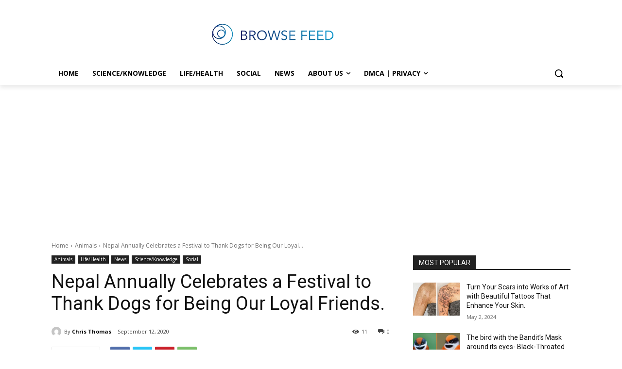

--- FILE ---
content_type: text/html; charset=UTF-8
request_url: https://www.browsefeed.net/wp-admin/admin-ajax.php?td_theme_name=Newspaper&v=12.6.6
body_size: -210
content:
{"1304":11}

--- FILE ---
content_type: text/html; charset=utf-8
request_url: https://www.google.com/recaptcha/api2/aframe
body_size: 267
content:
<!DOCTYPE HTML><html><head><meta http-equiv="content-type" content="text/html; charset=UTF-8"></head><body><script nonce="c7FjNoT4Mm7JAxDKqqYLaQ">/** Anti-fraud and anti-abuse applications only. See google.com/recaptcha */ try{var clients={'sodar':'https://pagead2.googlesyndication.com/pagead/sodar?'};window.addEventListener("message",function(a){try{if(a.source===window.parent){var b=JSON.parse(a.data);var c=clients[b['id']];if(c){var d=document.createElement('img');d.src=c+b['params']+'&rc='+(localStorage.getItem("rc::a")?sessionStorage.getItem("rc::b"):"");window.document.body.appendChild(d);sessionStorage.setItem("rc::e",parseInt(sessionStorage.getItem("rc::e")||0)+1);localStorage.setItem("rc::h",'1769322491448');}}}catch(b){}});window.parent.postMessage("_grecaptcha_ready", "*");}catch(b){}</script></body></html>